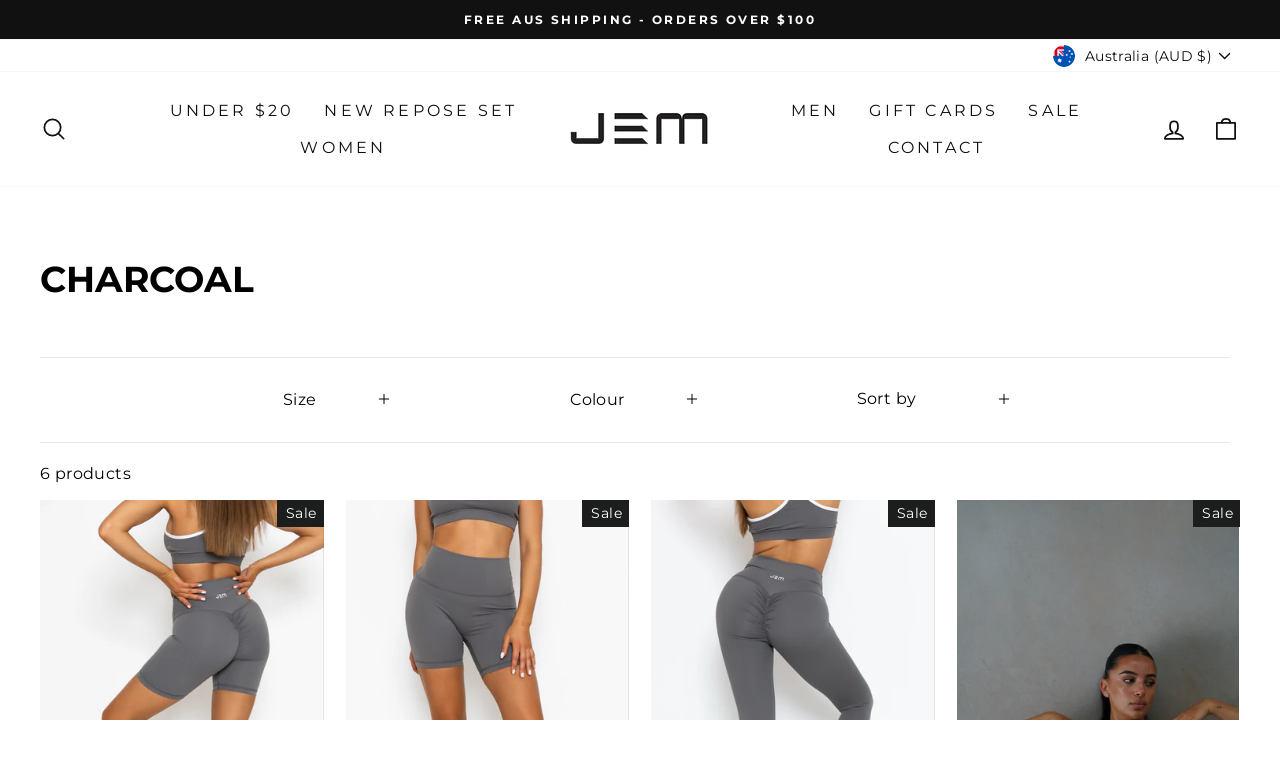

--- FILE ---
content_type: text/css
request_url: https://jemsporting.com/cdn/shop/t/44/assets/custom-style.css?v=37874410199656215701693245186
body_size: -410
content:
ul.ctt_available_list{display:flex;flex-direction:row;flex-wrap:wrap;justify-content:flex-start;max-width:500px;margin:0}.ctt_available_list .ctt_list_colors,.ctt_available_list .ctt_list_link{display:inline-block}.ctt_available_list .ctt_list_images{border:1px solid #000;width:50px;height:60px;margin-right:10px;margin-bottom:5px;display:inline-block;object-fit:contain}span.ctt_also-title{text-transform:uppercase;margin-bottom:8px;display:block}.ctt_product_available{padding-bottom:15px}.the_look-container{margin-top:30px}h3.the_look-title{text-align:center;padding:30px 0;display:block}.page-content--product{padding-bottom:0}.product-description .collapsible-content__inner h2{font-size:18px;letter-spacing:0;margin:15px 0 0}.product-description .collapsible-content__inner{font-size:14px!important}.product-description .collapsible-content__inner h6{margin:10px 0;font-size:14px;letter-spacing:0}.product-description .collapsible-content__inner ul{margin:0;padding-left:15px}@media only screen and (max-width:768px){.mobile-nav__link.shop-all-womens,.mobile-nav__link.shorts,.mobile-nav__link.leggings-tights{font-weight:700}}
/*# sourceMappingURL=/cdn/shop/t/44/assets/custom-style.css.map?v=37874410199656215701693245186 */


--- FILE ---
content_type: text/javascript
request_url: https://jemsporting.com/cdn/shop/t/44/assets/custom.js?v=48557087855161899031693245186
body_size: -126
content:
$(document).ready(function(){var s_name=$(".color_main_sec").attr("data-color");$(".collection_block_main_sec").each(function(){var thum_name=$(this).attr("data-color-handle");s_name==thum_name?$(this).closest(".collection_block_main_sec").show():$(this).closest(".collection_block_main_sec").hide()}),$(".color_main_sec:nth-child(4)").addClass("itg_active"),$(".color_main_sec").on("click",function(){$(this).addClass("itg_active").siblings().removeClass("itg_active")}),$(".thubnail_slider_sec").slick({infinite:!0,slidesToShow:4,slidesToScroll:1,autoplay:!0,autoplaySpeed:1e3,arrows:!0,prevArrow:'<div class="slick-prev"><img src="https://cdn.shopify.com/s/files/1/0623/7516/6196/files/Vector_1.png?v=1646636173"></div>',nextArrow:'<div class="slick-next"><img src="https://cdn.shopify.com/s/files/1/0623/7516/6196/files/Vector_2.png?v=1646636209"></div>',dots:!1,autoplay:!1,autoplaySpeed:1e3,responsive:[{breakpoint:1024,settings:{slidesToShow:3,slidesToScroll:3,infinite:!0,dots:!1}},{breakpoint:769,settings:{slidesToShow:2,slidesToScroll:2,dots:!1}},{breakpoint:480,settings:{slidesToShow:2,slidesToScroll:1,dots:!1}}]})}),$(document).on("click",".color_main_sec",function(){$(".thubnail_slider_sec").slick("refresh");var s_name=$(this).attr("data-color");$(".collection_block_main_sec").each(function(){var thum_name=$(this).attr("data-color-handle");s_name==thum_name?($(this).closest(".collection_block_main_sec").fadeIn(4500),$(this).closest(".collection_block_main_sec").addClass("itg_intro_sec")):($(this).closest(".collection_block_main_sec").hide(),$(this).closest(".collection_block_main_sec").removeClass("itg_intro_sec"))})}),$(document).on("click",".main_filter_button",function(){var filter_main=$(this).attr("data-collapsible-id");$(".collapsible-content").each(function(){var filter_content=$(this).attr("data-collapsible");filter_main==filter_content?$(this).toggleClass("filter_tab_current"):$(this).removeClass("filter_tab_current")})}),$(".main_filter_button").on("click",function(){$(this).toggleClass("itg_rotation_sec")}),$("button.faux-select.disclosure__toggle").on("click",function(){$("#CurrencyList-toolbar").toggleClass("itg_curency_sec")});
//# sourceMappingURL=/cdn/shop/t/44/assets/custom.js.map?v=48557087855161899031693245186
